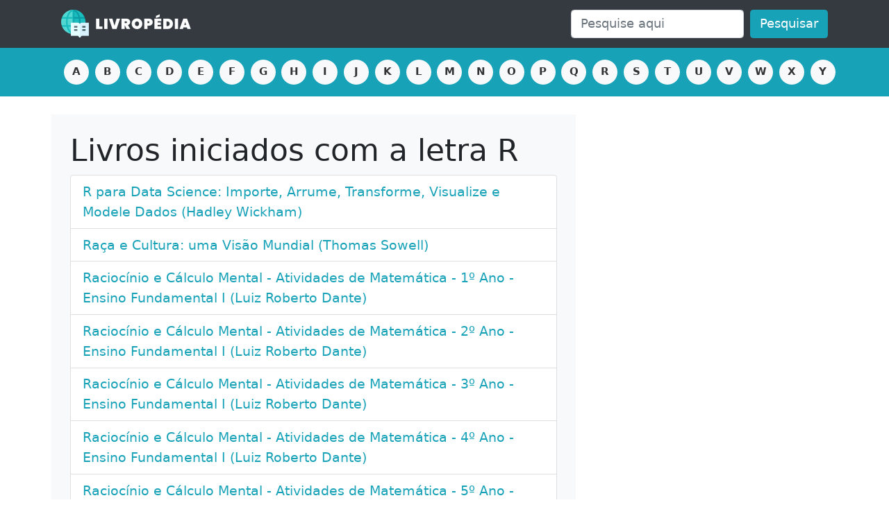

--- FILE ---
content_type: text/html; charset=utf-8
request_url: https://www.livropedia.com/letra-r/
body_size: 7161
content:
<!DOCTYPE html>
<html lang="pt-BR">
<head>
    <!-- Google Tag Manager -->
    <script>(function(w,d,s,l,i){w[l]=w[l]||[];w[l].push({'gtm.start':
    new Date().getTime(),event:'gtm.js'});var f=d.getElementsByTagName(s)[0],
    j=d.createElement(s),dl=l!='dataLayer'?'&l='+l:'';j.async=true;j.src=
    'https://www.googletagmanager.com/gtm.js?id='+i+dl;f.parentNode.insertBefore(j,f);
    })(window,document,'script','dataLayer','GTM-PFXX8BQ');</script>
    <!-- End Google Tag Manager -->    
    <meta charset="UTF-8">
    <meta name="viewport" content="width=device-width, initial-scale=1.0">
    <meta name="theme-color" content="#343a40" />
    <meta name="p:domain_verify" content="4fee3d2d90da55a784e2340acb9c0c34" />
    <link rel="icon" type="image/png" href="/static/images/favicon.png" />
    <link rel="shortcut icon" href="/static/images/favicon.png" />    <title>Livros iniciados com a letra R</title>
    <meta name="description" content="Aqui você vai encontrar todos os livros iniciados com a letra R cadastrados em nosso site. Aproveite!" />
    <link rel="canonical" href="https://www.livropedia.com/letra-r/" />
    <meta name="robots" content="noindex, follow" />    
    <!-- Opengraph -->
    <meta property="og:site_name" content="Livropédia" />
    <meta property="og:locale" content="pt_BR" />
    <meta property="og:image" content="https://www.livropedia.com/static/images/banner-2.png" />
    <meta property="og:url" content="https://www.livropedia.com/letra-r/" />
    <meta property="og:title" content="Livros iniciados com a letra R" />
    <meta property="og:description" content="Aqui você vai encontrar todos os livros iniciados com a letra R cadastrados em nosso site. Aproveite!" />
    
    <link rel="stylesheet" href="/bundle.css" />
    <style>
        body, * {
            font-size: 1.1rem;
        }
        .sticky {
            position: -webkit-sticky;
            position: sticky;
            top: 20px;
        }
    </style>
    <script type="application/ld+json">
    {
        "@context": "http://schema.org",
        "@type": "Organization",    
        "@id": "https://www.livropedia.com/#organization",
        "url": "https://www.livropedia.com",
        "name": "Livropédia",
        "legalName": "Livropédia",
        "description": "A sua enciclopédia virtual de livros",    
        "logo": "https://www.livropedia.com/static/images/banner-2.png",    
        "sameAs": [
            "https://www.facebook.com/livropedia",
            "https://www.pinterest.com/livropedia/"
        ]
    }
    </script> 
    <script type="application/ld+json">
    {
    	"@context": "https://schema.org",
        "@type": "WebSite",
        "@id": "https://www.livropedia.com/#website",
        "url": "https://www.livropedia.com",
        "name": "Livropédia",
        "description": "A sua enciclopédia virtual de livros",
        "author": {
            "@id": "https://www.livropedia.com/#organization"
        },
        "potentialAction": [
        {
            "@type": "SearchAction",
            "target": {
            "@type": "EntryPoint",
            "urlTemplate": "https://www.livropedia.com/?s={search_term_string}"
            },
            "query-input": "required name=search_term_string"
        }
        ],
        "inLanguage": "pt-BR"
    }
    </script>   
    
</head>
<body>
    <!-- Google Tag Manager (noscript) -->
    <noscript><iframe src="https://www.googletagmanager.com/ns.html?id=GTM-PFXX8BQ"
    height="0" width="0" style="display:none;visibility:hidden"></iframe></noscript>
    <!-- End Google Tag Manager (noscript) -->    
    <nav class="navbar navbar-expand-lg navbar-dark bg-dark pb-3 pb-md-2">
      <div class="container-fluid container-md">
        <a class="navbar-brand mx-auto mx-sm-0" href="/">
            <img class="pr-sm-3 pr-md-0" src="/static/images/livropedia@2x.png" alt="Livropédia" title="Ir para a página principal" height="40" width="187" style="object-fit: contain">
        </a>
    
        <div class="_collapse _navbar-collapse" id="navbarSupportedContent">
    
          
          <form action="/" class="d-flex ml-auto w-md-50 mt-2 mt-md-0">
            <input type="hidden" name="p" value="1" />
            <input name="s" class="form-control mr-2 " type="search" value="" placeholder="Pesquise aqui" aria-label="Pesquisar" />
            <button class="btn btn-primary " type="submit">Pesquisar</button>
          </form>
    
        </div>
            
      </div>
    </nav>
    
    
    
    <style>
        .letras {
            overflow: visible;
            clear: both;
            padding-top: 10px;
    
        }
        .letras div {
            display: flex;
            overflow-x: scroll;
            height: 50px;
            background: inherit;
        }
        .letras a {
            min-height: 36px; 
            min-width: 36px;
        }
    
        @media (min-width: 768px) {
            .letras { padding-top: 0; }
            .letras div {
                overflow-x: hidden;
                padding-top: 15px;
                padding-bottom: 0;
                height: 70px;
            }
        }
    
    </style>
    
    <nav class="letras bg-primary mb-4">
        <div class="container-fluid container-md d-flex justify-content-between px-2 pl-md-3 pl-lg-3">
            <a href="/letra-a/" class="btn btn-sm btn-letra mx-1">a</a>  
            <a href="/letra-b/" class="btn btn-sm btn-letra mx-1">b</a>  
            <a href="/letra-c/" class="btn btn-sm btn-letra mx-1">c</a>  
            <a href="/letra-d/" class="btn btn-sm btn-letra mx-1">d</a>  
            <a href="/letra-e/" class="btn btn-sm btn-letra mx-1">e</a>  
            <a href="/letra-f/" class="btn btn-sm btn-letra mx-1">f</a>  
            <a href="/letra-g/" class="btn btn-sm btn-letra mx-1">g</a>  
            <a href="/letra-h/" class="btn btn-sm btn-letra mx-1">h</a>  
            <a href="/letra-i/" class="btn btn-sm btn-letra mx-1">i</a>  
            <a href="/letra-j/" class="btn btn-sm btn-letra mx-1">j</a>  
            <a href="/letra-k/" class="btn btn-sm btn-letra mx-1">k</a>  
            <a href="/letra-l/" class="btn btn-sm btn-letra mx-1">l</a>  
            <a href="/letra-m/" class="btn btn-sm btn-letra mx-1">m</a>  
            <a href="/letra-n/" class="btn btn-sm btn-letra mx-1">n</a>  
            <a href="/letra-o/" class="btn btn-sm btn-letra mx-1">o</a>  
            <a href="/letra-p/" class="btn btn-sm btn-letra mx-1">p</a>  
            <a href="/letra-q/" class="btn btn-sm btn-letra mx-1">q</a>  
            <a href="/letra-r/" class="btn btn-sm btn-letra mx-1">r</a>  
            <a href="/letra-s/" class="btn btn-sm btn-letra mx-1">s</a>  
            <a href="/letra-t/" class="btn btn-sm btn-letra mx-1">t</a>  
            <a href="/letra-u/" class="btn btn-sm btn-letra mx-1">u</a>  
            <a href="/letra-v/" class="btn btn-sm btn-letra mx-1">v</a>  
            <a href="/letra-w/" class="btn btn-sm btn-letra mx-1">w</a>  
            <a href="/letra-x/" class="btn btn-sm btn-letra mx-1">x</a>  
            <a href="/letra-y/" class="btn btn-sm btn-letra mx-1">y</a>  
            <a href="/letra-z/" class="btn btn-sm btn-letra mx-1">z</a>  
        </div>
    </nav>
    
    
    <div class="container-fluid container-md mb-4">
<div class="row">
    <div class="col-md-8 bg-light p-4">
        <h1>Livros iniciados com a letra <span style="font-size: inherit" class="text-uppercase">r</span></h1>
        <div class="list-group">
        <a class="list-group-item" href="/livro-r-para-data-science-importe-arrume-transforme-visualize-e-modele-dados/">R para Data Science: Importe, Arrume, Transforme, Visualize e Modele Dados (Hadley Wickham)</a>
        <a class="list-group-item" href="/livro-raca-e-cultura-uma-visao-mundial/">Raça e Cultura: uma Visão Mundial (Thomas Sowell)</a>
        <a class="list-group-item" href="/livro-raciocinio-e-calculo-mental-atividades-de-matematica-1o-ano-ensino-fundamental-i/">Raciocínio e Cálculo Mental - Atividades de Matemática - 1º Ano - Ensino Fundamental I (Luiz Roberto Dante)</a>
        <a class="list-group-item" href="/livro-raciocinio-e-calculo-mental-atividades-de-matematica-2o-ano-ensino-fundamental-i/">Raciocínio e Cálculo Mental - Atividades de Matemática - 2º Ano - Ensino Fundamental I (Luiz Roberto Dante)</a>
        <a class="list-group-item" href="/livro-raciocinio-e-calculo-mental-atividades-de-matematica-3o-ano-ensino-fundamental-i/">Raciocínio e Cálculo Mental - Atividades de Matemática - 3º Ano - Ensino Fundamental I (Luiz Roberto Dante)</a>
        <a class="list-group-item" href="/livro-raciocinio-e-calculo-mental-atividades-de-matematica-4o-ano-ensino-fundamental-i/">Raciocínio e Cálculo Mental - Atividades de Matemática - 4º Ano - Ensino Fundamental I (Luiz Roberto Dante)</a>
        <a class="list-group-item" href="/livro-raciocinio-e-calculo-mental-atividades-de-matematica-5o-ano-ensino-fundamental-i/">Raciocínio e Cálculo Mental - Atividades de Matemática - 5º Ano - Ensino Fundamental I (Luiz Roberto Dante)</a>
        <a class="list-group-item" href="/livro-raciocinio-logico-matematico-serie-provas-e-concursos-1615-questoes-comentadas/">Raciocínio Lógico-matemático - Série Provas e Concursos: 1615 Questões Comentadas (Daniel Lustosa)</a>
        <a class="list-group-item" href="/livro-ramen-lamen/">Ramen/lámen (Rafael Salvador Jo Takahashi)</a>
        <a class="list-group-item" href="/livro-rang-e-dale-farmacologia/">Rang &amp; Dale Farmacologia (James M. et al. RITTER)</a>
        <a class="list-group-item" href="/livro-ranx-edicao-integral-definitiva/">Ranx - Edição Integral Definitiva (Tanino Liberatore)</a>
        <a class="list-group-item" href="/livro-ranx-edicao-integral-limitada/">Ranx – Edição Integral Limitada (Stefano Tamburini)</a>
        <a class="list-group-item" href="/livro-rasl/">Rasl (Jeff Smith)</a>
        <a class="list-group-item" href="/livro-receitas-do-favela-organica-aproveitamento-integral-de-alimentos/">Receitas do Favela Orgânica: Aproveitamento Integral de Alimentos (Tchelly Regina)</a>
        <a class="list-group-item" href="/livro-receitas-do-mundo-de-tolkien-pratos-faceis-e-saborosos-inspirados-nas-lendas-da-terra-media-1/">Receitas do Mundo de Tolkien: Pratos Fáceis e Saborosos Inspirados nas Lendas da Terra-média: 1 (Robert Tuesley Anderson)</a>
        <a class="list-group-item" href="/livro-reckless-volume-4-o-fantasma-em-voce/">Reckless Volume 4: o Fantasma em Você (Ed Brubaker)</a>
        <a class="list-group-item" href="/livro-recruta-zero-omnibus-1965-1967/">Recruta Zero Omnibus: 1965-1967 (Mort Walker)</a>
        <a class="list-group-item" href="/livro-recuperacao-judicial-1a-edicao-2024/">Recuperação Judicial - 1ª Edição 2024 (Marcelo Sacramone)</a>
        <a class="list-group-item" href="/livro-red-hot-chili-peppers-out-in-la-versao-em-portugues-edicao-limitada-de-colecionador/">Red Hot Chili Peppers: Out In La (Versão em Português) - Edição Limitada de Colecionador (Hamish Duncan)</a>
        <a class="list-group-item" href="/livro-red-room-a-rede-antissocial/">Red Room: a Rede Antissocial (Ed Piskor)</a>
        <a class="list-group-item" href="/livro-redacao-de-a-a-z-passo-a-passo-voce-aprender-redacao/">Redação de a a Z: Passo a Passo, Você Aprender Redação (Giancarla Bombonato)</a>
        <a class="list-group-item" href="/livro-redacao-juridica-estilo-profissional-forma-estrutura-coesao-e-voz-1a-edicao-2022/">Redação Jurídica - Estilo Profissional - Forma, Estrutura, Coesão e Voz - 1ª Edição (2022) (Antonio Gidi)</a>
        <a class="list-group-item" href="/livro-redacao-juridica-estilo-profissional-forma-estrutura-coesao-e-voz/">Redação Jurídica Estilo Profissional - Forma, Estrutura, Coesão e Voz (Antonio Gidi)</a>
        <a class="list-group-item" href="/livro-redacao-para-concursos-enem-e-vestibulares-aprenda-redacao-com-logica-2a-edicao-2025/">Redação para Concursos, Enem e Vestibulares: Aprenda Redação com Lógica - 2ª Edição 2025 (Adriana Figueiredo)</a>
        <a class="list-group-item" href="/livro-redes-de-computadores/">Redes de Computadores (Andrew Tanenbaum)</a>
        <a class="list-group-item" href="/livro-redes-de-computadores-e-a-internet/">Redes de Computadores e a Internet (James F. Kurose)</a>
        <a class="list-group-item" href="/livro-refatoracao-aperfeicoando-o-design-de-codigos-existentes/">Refatoração: Aperfeiçoando o Design de Códigos Existentes (Martin Fowler)</a>
        <a class="list-group-item" href="/livro-referencia-rapida-aos-criterios-diagnosticos-do-dsm-5-tr/">Referência Rápida Aos Critérios Diagnósticos do Dsm-5-tr (American Psychiatric Association)</a>
        <a class="list-group-item" href="/livro-reflexos-do-mundo-trabalhar-e-viver/">Reflexos do Mundo: Trabalhar e Viver (Fabien Toulmé)</a>
        <a class="list-group-item" href="/livro-reforma-tributaria/">Reforma Tributária (Leandro Paulsen)</a>
        <a class="list-group-item" href="/livro-reforma-tributaria-comentarios-a-ec-132-2023/">Reforma Tributária - Comentários à Ec 132/2023 (Flávia Holanda Gaeta)</a>
        <a class="list-group-item" href="/livro-reforma-tributaria-lei-complementar-no-214-2025-comentada/">Reforma Tributária - Lei Complementar Nº 214/2025 Comentada (Renaldo R. Júnior)</a>
        <a class="list-group-item" href="/livro-reforma-tributaria-comentada-e-comparada-emenda-constitucional-no-132-de-2023/">Reforma Tributária Comentada e Comparada - Emenda Constitucional Nº 132 de 2023 (Ulisses Vieira Moreira Peixoto)</a>
        <a class="list-group-item" href="/livro-reforma-tributaria-comentada-e-comparada-emenda-const-132-de-20-de-dezembro-de-2023-2a-edicao-2025/">Reforma Tributária Comentada e Comparada: Emenda Const. 132 de 20 de Dezembro de 2023-2ª Edição 2025 (Hugo de Brito Machado Segundo)</a>
        <a class="list-group-item" href="/livro-reforma-tributaria-comentada-e-comparada-emenda-const-132-de-20-de-dezembro-de-2023/">Reforma Tributária Comentada e Comparada: Emenda Const. 132, de 20 de Dezembro de 2023 (Hugo de Brito Machado Segundo)</a>
        <a class="list-group-item" href="/livro-reforma-tributaria-sobre-imoveis-teoria-e-pratica/">Reforma Tributária sobre Imóveis: Teoria e Prática (Caio Melo)</a>
        <a class="list-group-item" href="/livro-reforma-tributaria-urgente-lc-214-2025/">Reforma Tributária Urgente - Lc 214/2025 (Editorial Revista dos Tribunais Checkpoint)</a>
        <a class="list-group-item" href="/livro-registro-de-imoveis-1a-ed-2022/">Registro de Imóveis - 1ª Ed - 2022 (Marcos Costa Salomão)</a>
        <a class="list-group-item" href="/livro-registro-de-imoveis-2a-ed-2023/">Registro de Imóveis - 2ª Ed - 2023 (Marcos Costa Salomão)</a>
        <a class="list-group-item" href="/livro-registro-de-imoveis-3a-ed-2024/">Registro de Imóveis - 3ª Ed - 2024 (Marcos Costa Salomão)</a>
        <a class="list-group-item" href="/livro-registro-de-imoveis-colecao-esquematizado-1a-edicao-2025/">Registro de Imóveis - Coleção Esquematizado - 1ª Edição 2025 (Letícia Araújo Faria)</a>
        <a class="list-group-item" href="/livro-regulacao-emocional-em-psicoterapia-um-guia-para-o-terapeuta-cognitivo-comportamental/">Regulação Emocional em Psicoterapia: um Guia para o Terapeuta Cognitivo-comportamental (Robert L. Leahy)</a>
        <a class="list-group-item" href="/livro-rei-conan-omnibus-vol-1-deuses-e-demonios/">Rei Conan Omnibus Vol. 1: Deuses e Demônios (Timothy Truman)</a>
        <a class="list-group-item" href="/livro-rei-conan-omnibus-vol-2-conquistas-e-legados-10/">Rei Conan Omnibus Vol. 2: Conquistas e Legados: 10 (Timothy Truman)</a>
        <a class="list-group-item" href="/livro-os-reinos-de-quimbanda-e-os-buzios-de-exu-edicao-especial-incluindo-4-buzios-consagrados-a-exu-maioral/">Reinos de Quimbanda e os Búzios de Exu: Edição Especial Incluindo 4 Búzios Consagrados a Exu Maioral, Os (Diego de Oxóssi)</a>
        <a class="list-group-item" href="/livro-reinvente-sua-vida/">Reinvente Sua Vida (JEFFREY E. YOUNG)</a>
        <a class="list-group-item" href="/livro-os-reis-do-dinheiro-a-epica-historia-dos-imigrantes-judeus-que-transformaram-wall-street/">Reis do Dinheiro: a éPica História dos Imigrantes Judeus que Transformaram Wall Street, Os (Daniel Schulman)</a>
        <a class="list-group-item" href="/livro-rejuvenescimento-intimo-feminino-procedimentos-minimamente-invasivos-em-ginecologia-regenerativa-funcional-e-estetica/">Rejuvenescimento ÍNtimo Feminino: Procedimentos Minimamente Invasivos em Ginecologia Regenerativa Funcional e Estética (Vívian Amaral)</a>
        <a class="list-group-item" href="/livro-a-relacao-terapeutica-nas-terapias-cognitivo-comportamentais-pratica-clinica-e-aspectos-transteoricos/">Relação Terapêutica nas Terapias Cognitivo-comportamentais: Prática Clínica e Aspectos Transteóricos, A (Aline Duarte Kristensen)</a>
        <a class="list-group-item" href="/livro-remanescentes-da-mata-atlantica-as-grandes-arvores-da-floresta-original-e-seus-vestigios/">Remanescentes da Mata Atlântica: as Grandes áRvores da Floresta Original e Seus Vestígios (Ricardo Cardim)</a>
        <a class="list-group-item" href="/livro-repensando-a-saude-estrategias-para-melhorar-a-qualidade-e-reduzir-os-custos/">Repensando a Saúde: Estratégias para Melhorar a Qualidade e Reduzir os Custos (Michael E. Porter)</a>
        <a class="list-group-item" href="/livro-a-republica-capa-dura-versao-luxo/">República - Capa Dura: Versão Luxo, A (Platão)</a>
        <a class="list-group-item" href="/livro-a-republica-dos-sonhos-edicao-capa-dura/">República dos Sonhos (Edição Capa Dura), A (Nélida Piñon)</a>
        <a class="list-group-item" href="/livro-requiem-volume-5-amores-morbidos/">Réquiem - Volume 5: Amores Mórbidos (Pat Mills)</a>
        <a class="list-group-item" href="/livro-responsabilidade-do-gestor-na-administracao-publica-vl-01/">Responsabilidade do Gestor na Administração Pública Vl. 01 (José Maurício Conti)</a>
        <a class="list-group-item" href="/livro-a-ressurreicao-do-filho-de-deus/">Ressurreição do Filho de Deus, A (N. T. Wright)</a>
        <a class="list-group-item" href="/livro-resta-um/">Resta um (Jordan Crane)</a>
        <a class="list-group-item" href="/livro-resumo-de-direito-administrativo-descomplicado/">Resumo de Direito Administrativo Descomplicado (Marcelo Alexandrino)</a>
        <a class="list-group-item" href="/livro-resumo-de-direito-constitucional-descomplicado/">Resumo de Direito Constitucional Descomplicado (Vicente Paulo)</a>
        <a class="list-group-item" href="/livro-retorica-classica-para-o-estudante-moderno/">Retórica Clássica para o Estudante Moderno (Edward P. J. Corbett)</a>
        <a class="list-group-item" href="/livro-o-retorno-do-barao-de-wenckheim-do-autor-vencedor-do-nobel-de-literatura-2025/">Retorno do Barão de Wenckheim: do Autor Vencedor do Nobel de Literatura 2025, O (László Krasznahorkai)</a>
        <a class="list-group-item" href="/livro-o-retrato-de-dorian-gray/">Retrato de Dorian Gray, O (Oscar Wilde)</a>
        <a class="list-group-item" href="/livro-reverencia-indomavel-edicao-de-luxo/">Reverência Indomável - Edição de Luxo (Rebecca Ross)</a>
        <a class="list-group-item" href="/livro-reverencia-indomavel-edicao-de-luxo-com-brinde/">Reverência Indomável - Edição de Luxo com Brinde (Rebecca Ross)</a>
        <a class="list-group-item" href="/livro-revisaco-enam-2a-edicao-2025/">Revisaço Enam - 2ª Edição (2025) (Inezil Penna Marinho Jr.)</a>
        <a class="list-group-item" href="/livro-a-revolta-das-elites-e-a-traicao-da-democracia/">Revolta das Elites e a Traição da Democracia, A (Christopher Lasch)</a>
        <a class="list-group-item" href="/livro-a-revolta-de-atlas-edicao-luxo/">Revolta de Atlas - Edição Luxo, A (Ayn Rand)</a>
        <a class="list-group-item" href="/livro-a-revolucao-dos-bichos-hq/">Revolução dos Bichos Hq, A (George Orwell)</a>
        <a class="list-group-item" href="/livro-a-riqueza-das-nacoes-edicao-integrai/">Riqueza das Nações: Edição Integrai, A (Adam Smith)</a>
        <a class="list-group-item" href="/livro-ritmo-da-guerra-livro-4-da-serie-os-relatos-da-guerra-das-tempestades/">Ritmo da Guerra: Livro 4 da Série &quot;os Relatos da Guerra das Tempestades&quot; (Brandon Sanderson)</a>
        <a class="list-group-item" href="/livro-roaming-edicao-brasileira/">Roaming (Edição Brasileira) (Mariko Tamaki)</a>
        <a class="list-group-item" href="/livro-robbins-e-cotran-patologia-bases-patologicas-das-doencas/">Robbins &amp; Cotran Patologia - Bases Patológicas das Doenças (Vinay V Kumar)</a>
        <a class="list-group-item" href="/livro-roberto-marinho-a-globo-na-ditadura-dos-festivais-as-bombas-no-riocentro-2/">Roberto Marinho: a Globo na Ditadura: dos Festivais àS Bombas no Riocentro: 2 (Leonencio Nossa)</a>
        <a class="list-group-item" href="/livro-rohan-no-louvre-volume-unico-exclusivo-amazon/">Rohan no Louvre - Volume ÚNico Exclusivo Amazon (Hirohiko Araki)</a>
        <a class="list-group-item" href="/livro-romance-da-pedra-do-reino-e-o-principe-do-sangue-do-vai-e-volta/">Romance da Pedra do Reino e o Príncipe do Sangue do Vai-e-volta (Ariano Suassuna)</a>
        <a class="list-group-item" href="/livro-romanos-comentario-exegetico/">Romanos: Comentário Exegético (Douglas J. Moo)</a>
        <a class="list-group-item" href="/livro-os-romanov/">Románov, Os (Simon Sebag Montefiore)</a>
        <a class="list-group-item" href="/livro-do-roraima-ao-orinoco-3-volumes-resultados-de-uma-viagem-no-norte-do-brasil-e-na-venezuela-nos-anos-de-1911-a-1913/">Roraima Ao Orinoco - 3 Volumes: Resultados de uma Viagem no Norte do Brasil e na Venezuela nos Anos de 1911 a 1913, Do (Theodor Koch-Grunberg)</a>
        <a class="list-group-item" href="/livro-rugendas-e-o-brasil/">Rugendas e o Brasil (Pablo Diener)</a>
        <a class="list-group-item" href="/livro-a-ruina-de-um-reino/">Ruína de um Reino, A (Alexandra Christo)</a>
        <a class="list-group-item" href="/livro-rumo-a-uma-ecologia-da-mente/">Rumo a uma Ecologia da Mente (Gregory Bateson)</a>
        <a class="list-group-item" href="/livro-rumos-da-arte-6-f2-la-2-ed-2024/">Rumos da Arte 6 F2 La 2 Ed 2024 (Mariana Lima Muniz; Maurilio Andrade Rocha; Rodrigo Vivas; Ana Cristina Carvalho Pereira)</a>
        <a class="list-group-item" href="/livro-russia-revolucao-e-guerra-civil-1917-1921/">Rússia: Revolução e Guerra Civil 1917-1921 (Antony Beevor)</a>
        </div>
    </div>
    <div class="col-md-4 d-none d-md-block">
        <!--img class="img-fluid sticky px-5" loading="lazy" src="/static/images/detetive.jpg" alt="Porquinho Mascote do site" /-->
    </div>
</div>
</div>
    <footer class="bg-dark  text-light py-5">
        <nav class="navbar navbar-expand-lg navbar-dark bg-dark pb-3 pb-md-2">
        <div class="container">
            <a class="navbar-brand mx-auto mx-md-0" href="/">
                <img loading="lazy" src="/static/images/livropedia@2x.png" alt="Livropédia" title="Ir para a página principal" height="40" width="187" />
            </a>
            <div class="_collapse navbar-collapse" id="navbarSupportedContent">
            <form action="/" class="d-flex ml-auto w-md-50 mt-2 mt-md-0">
                <input name="s" class="form-control mr-2" type="search" value="" placeholder="Pesquise aqui" aria-label="Pesquisar">
                <button class="btn btn-primary" type="submit">Pesquisar</button>
            </form>
            </div>
        </div>
        </nav>
        <div class="container text-center">
            <hr class="my-5 mb-2 d-none d-md-block">
            <nav class="navbar">
                <ul class="navbar-nav mx-auto mb-2 mb-lg-0">
                    <li class="nav-item">
                    <a class="nav-link" href="/politica-de-privacidade/">Política de privacidade</a>
                    </li>
                </ul>
            </nav>
            Livropédia 2020-2024 - Todos os direitos reservados.
            <br />
            <small class="text-muted">versão 1.0.0</small>
        </div>
    </footer><script defer src="https://static.cloudflareinsights.com/beacon.min.js/vcd15cbe7772f49c399c6a5babf22c1241717689176015" integrity="sha512-ZpsOmlRQV6y907TI0dKBHq9Md29nnaEIPlkf84rnaERnq6zvWvPUqr2ft8M1aS28oN72PdrCzSjY4U6VaAw1EQ==" data-cf-beacon='{"version":"2024.11.0","token":"c397cea8d3d6421f97563d8007a4149a","r":1,"server_timing":{"name":{"cfCacheStatus":true,"cfEdge":true,"cfExtPri":true,"cfL4":true,"cfOrigin":true,"cfSpeedBrain":true},"location_startswith":null}}' crossorigin="anonymous"></script>
</body>
</html>